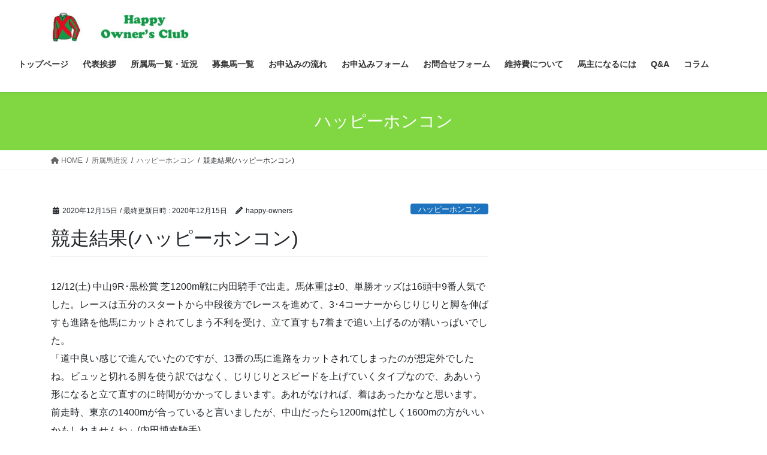

--- FILE ---
content_type: text/html; charset=UTF-8
request_url: https://happy-owners.club/archives/1940
body_size: 15919
content:
<!DOCTYPE html>
<html lang="ja">
<head>
<meta charset="utf-8">
<meta http-equiv="X-UA-Compatible" content="IE=edge">
<meta name="viewport" content="width=device-width, initial-scale=1">

<title>競走結果(ハッピーホンコン) | ハッピーオーナーズクラブ 地方競馬共有馬主</title>
<meta name='robots' content='max-image-preview:large' />
	<style>img:is([sizes="auto" i], [sizes^="auto," i]) { contain-intrinsic-size: 3000px 1500px }</style>
	<link rel='dns-prefetch' href='//www.googletagmanager.com' />
<link rel='dns-prefetch' href='//stats.wp.com' />
<link rel='preconnect' href='//c0.wp.com' />
<link rel="alternate" type="application/rss+xml" title="ハッピーオーナーズクラブ 地方競馬共有馬主 &raquo; フィード" href="https://happy-owners.club/feed" />
<link rel="alternate" type="application/rss+xml" title="ハッピーオーナーズクラブ 地方競馬共有馬主 &raquo; コメントフィード" href="https://happy-owners.club/comments/feed" />
<link rel="alternate" type="application/rss+xml" title="ハッピーオーナーズクラブ 地方競馬共有馬主 &raquo; 競走結果(ハッピーホンコン) のコメントのフィード" href="https://happy-owners.club/archives/1940/feed" />
<meta name="description" content="12/12(土) 中山9R･黒松賞 芝1200m戦に内田騎手で出走。馬体重は±0、単勝オッズは16頭中9番人気でした。レースは五分のスタートから中段後方でレースを進めて、3･4コーナーからじりじりと脚を伸ばすも進路を他馬にカットされてしまう不利を受け、立て直すも7着まで追い上げるのが精いっぱいでした。「道中良い感じで進んでいたのですが、13番の馬に進路をカットされてしまったのが想定外でしたね。ビュッと切れる脚を使う訳ではなく、じりじりとスピードを上げていくタイプなので、ああ" /><script type="text/javascript">
/* <![CDATA[ */
window._wpemojiSettings = {"baseUrl":"https:\/\/s.w.org\/images\/core\/emoji\/16.0.1\/72x72\/","ext":".png","svgUrl":"https:\/\/s.w.org\/images\/core\/emoji\/16.0.1\/svg\/","svgExt":".svg","source":{"concatemoji":"https:\/\/happy-owners.club\/wp-includes\/js\/wp-emoji-release.min.js?ver=6.8.3"}};
/*! This file is auto-generated */
!function(s,n){var o,i,e;function c(e){try{var t={supportTests:e,timestamp:(new Date).valueOf()};sessionStorage.setItem(o,JSON.stringify(t))}catch(e){}}function p(e,t,n){e.clearRect(0,0,e.canvas.width,e.canvas.height),e.fillText(t,0,0);var t=new Uint32Array(e.getImageData(0,0,e.canvas.width,e.canvas.height).data),a=(e.clearRect(0,0,e.canvas.width,e.canvas.height),e.fillText(n,0,0),new Uint32Array(e.getImageData(0,0,e.canvas.width,e.canvas.height).data));return t.every(function(e,t){return e===a[t]})}function u(e,t){e.clearRect(0,0,e.canvas.width,e.canvas.height),e.fillText(t,0,0);for(var n=e.getImageData(16,16,1,1),a=0;a<n.data.length;a++)if(0!==n.data[a])return!1;return!0}function f(e,t,n,a){switch(t){case"flag":return n(e,"\ud83c\udff3\ufe0f\u200d\u26a7\ufe0f","\ud83c\udff3\ufe0f\u200b\u26a7\ufe0f")?!1:!n(e,"\ud83c\udde8\ud83c\uddf6","\ud83c\udde8\u200b\ud83c\uddf6")&&!n(e,"\ud83c\udff4\udb40\udc67\udb40\udc62\udb40\udc65\udb40\udc6e\udb40\udc67\udb40\udc7f","\ud83c\udff4\u200b\udb40\udc67\u200b\udb40\udc62\u200b\udb40\udc65\u200b\udb40\udc6e\u200b\udb40\udc67\u200b\udb40\udc7f");case"emoji":return!a(e,"\ud83e\udedf")}return!1}function g(e,t,n,a){var r="undefined"!=typeof WorkerGlobalScope&&self instanceof WorkerGlobalScope?new OffscreenCanvas(300,150):s.createElement("canvas"),o=r.getContext("2d",{willReadFrequently:!0}),i=(o.textBaseline="top",o.font="600 32px Arial",{});return e.forEach(function(e){i[e]=t(o,e,n,a)}),i}function t(e){var t=s.createElement("script");t.src=e,t.defer=!0,s.head.appendChild(t)}"undefined"!=typeof Promise&&(o="wpEmojiSettingsSupports",i=["flag","emoji"],n.supports={everything:!0,everythingExceptFlag:!0},e=new Promise(function(e){s.addEventListener("DOMContentLoaded",e,{once:!0})}),new Promise(function(t){var n=function(){try{var e=JSON.parse(sessionStorage.getItem(o));if("object"==typeof e&&"number"==typeof e.timestamp&&(new Date).valueOf()<e.timestamp+604800&&"object"==typeof e.supportTests)return e.supportTests}catch(e){}return null}();if(!n){if("undefined"!=typeof Worker&&"undefined"!=typeof OffscreenCanvas&&"undefined"!=typeof URL&&URL.createObjectURL&&"undefined"!=typeof Blob)try{var e="postMessage("+g.toString()+"("+[JSON.stringify(i),f.toString(),p.toString(),u.toString()].join(",")+"));",a=new Blob([e],{type:"text/javascript"}),r=new Worker(URL.createObjectURL(a),{name:"wpTestEmojiSupports"});return void(r.onmessage=function(e){c(n=e.data),r.terminate(),t(n)})}catch(e){}c(n=g(i,f,p,u))}t(n)}).then(function(e){for(var t in e)n.supports[t]=e[t],n.supports.everything=n.supports.everything&&n.supports[t],"flag"!==t&&(n.supports.everythingExceptFlag=n.supports.everythingExceptFlag&&n.supports[t]);n.supports.everythingExceptFlag=n.supports.everythingExceptFlag&&!n.supports.flag,n.DOMReady=!1,n.readyCallback=function(){n.DOMReady=!0}}).then(function(){return e}).then(function(){var e;n.supports.everything||(n.readyCallback(),(e=n.source||{}).concatemoji?t(e.concatemoji):e.wpemoji&&e.twemoji&&(t(e.twemoji),t(e.wpemoji)))}))}((window,document),window._wpemojiSettings);
/* ]]> */
</script>
<link rel='preload' id='vkExUnit_common_style-css-preload' href='https://happy-owners.club/wp-content/plugins/vk-all-in-one-expansion-unit/assets/css/vkExUnit_style.css?ver=9.113.0.1' as='style' onload="this.onload=null;this.rel='stylesheet'"/>
<link rel='stylesheet' id='vkExUnit_common_style-css' href='https://happy-owners.club/wp-content/plugins/vk-all-in-one-expansion-unit/assets/css/vkExUnit_style.css?ver=9.113.0.1' media='print' onload="this.media='all'; this.onload=null;">
<style id='vkExUnit_common_style-inline-css' type='text/css'>
:root {--ver_page_top_button_url:url(https://happy-owners.club/wp-content/plugins/vk-all-in-one-expansion-unit/assets/images/to-top-btn-icon.svg);}@font-face {font-weight: normal;font-style: normal;font-family: "vk_sns";src: url("https://happy-owners.club/wp-content/plugins/vk-all-in-one-expansion-unit/inc/sns/icons/fonts/vk_sns.eot?-bq20cj");src: url("https://happy-owners.club/wp-content/plugins/vk-all-in-one-expansion-unit/inc/sns/icons/fonts/vk_sns.eot?#iefix-bq20cj") format("embedded-opentype"),url("https://happy-owners.club/wp-content/plugins/vk-all-in-one-expansion-unit/inc/sns/icons/fonts/vk_sns.woff?-bq20cj") format("woff"),url("https://happy-owners.club/wp-content/plugins/vk-all-in-one-expansion-unit/inc/sns/icons/fonts/vk_sns.ttf?-bq20cj") format("truetype"),url("https://happy-owners.club/wp-content/plugins/vk-all-in-one-expansion-unit/inc/sns/icons/fonts/vk_sns.svg?-bq20cj#vk_sns") format("svg");}
.veu_promotion-alert__content--text {border: 1px solid rgba(0,0,0,0.125);padding: 0.5em 1em;border-radius: var(--vk-size-radius);margin-bottom: var(--vk-margin-block-bottom);font-size: 0.875rem;}/* Alert Content部分に段落タグを入れた場合に最後の段落の余白を0にする */.veu_promotion-alert__content--text p:last-of-type{margin-bottom:0;margin-top: 0;}
</style>
<style id='wp-emoji-styles-inline-css' type='text/css'>

	img.wp-smiley, img.emoji {
		display: inline !important;
		border: none !important;
		box-shadow: none !important;
		height: 1em !important;
		width: 1em !important;
		margin: 0 0.07em !important;
		vertical-align: -0.1em !important;
		background: none !important;
		padding: 0 !important;
	}
</style>
<link rel='preload' id='wp-block-library-css-preload' href='https://c0.wp.com/c/6.8.3/wp-includes/css/dist/block-library/style.min.css' as='style' onload="this.onload=null;this.rel='stylesheet'"/>
<link rel='stylesheet' id='wp-block-library-css' href='https://c0.wp.com/c/6.8.3/wp-includes/css/dist/block-library/style.min.css' media='print' onload="this.media='all'; this.onload=null;">
<style id='wp-block-library-inline-css' type='text/css'>
.vk-cols--reverse{flex-direction:row-reverse}.vk-cols--hasbtn{margin-bottom:0}.vk-cols--hasbtn>.row>.vk_gridColumn_item,.vk-cols--hasbtn>.wp-block-column{position:relative;padding-bottom:3em}.vk-cols--hasbtn>.row>.vk_gridColumn_item>.wp-block-buttons,.vk-cols--hasbtn>.row>.vk_gridColumn_item>.vk_button,.vk-cols--hasbtn>.wp-block-column>.wp-block-buttons,.vk-cols--hasbtn>.wp-block-column>.vk_button{position:absolute;bottom:0;width:100%}.vk-cols--fit.wp-block-columns{gap:0}.vk-cols--fit.wp-block-columns,.vk-cols--fit.wp-block-columns:not(.is-not-stacked-on-mobile){margin-top:0;margin-bottom:0;justify-content:space-between}.vk-cols--fit.wp-block-columns>.wp-block-column *:last-child,.vk-cols--fit.wp-block-columns:not(.is-not-stacked-on-mobile)>.wp-block-column *:last-child{margin-bottom:0}.vk-cols--fit.wp-block-columns>.wp-block-column>.wp-block-cover,.vk-cols--fit.wp-block-columns:not(.is-not-stacked-on-mobile)>.wp-block-column>.wp-block-cover{margin-top:0}.vk-cols--fit.wp-block-columns.has-background,.vk-cols--fit.wp-block-columns:not(.is-not-stacked-on-mobile).has-background{padding:0}@media(max-width: 599px){.vk-cols--fit.wp-block-columns:not(.has-background)>.wp-block-column:not(.has-background),.vk-cols--fit.wp-block-columns:not(.is-not-stacked-on-mobile):not(.has-background)>.wp-block-column:not(.has-background){padding-left:0 !important;padding-right:0 !important}}@media(min-width: 782px){.vk-cols--fit.wp-block-columns .block-editor-block-list__block.wp-block-column:not(:first-child),.vk-cols--fit.wp-block-columns>.wp-block-column:not(:first-child),.vk-cols--fit.wp-block-columns:not(.is-not-stacked-on-mobile) .block-editor-block-list__block.wp-block-column:not(:first-child),.vk-cols--fit.wp-block-columns:not(.is-not-stacked-on-mobile)>.wp-block-column:not(:first-child){margin-left:0}}@media(min-width: 600px)and (max-width: 781px){.vk-cols--fit.wp-block-columns .wp-block-column:nth-child(2n),.vk-cols--fit.wp-block-columns:not(.is-not-stacked-on-mobile) .wp-block-column:nth-child(2n){margin-left:0}.vk-cols--fit.wp-block-columns .wp-block-column:not(:only-child),.vk-cols--fit.wp-block-columns:not(.is-not-stacked-on-mobile) .wp-block-column:not(:only-child){flex-basis:50% !important}}.vk-cols--fit--gap1.wp-block-columns{gap:1px}@media(min-width: 600px)and (max-width: 781px){.vk-cols--fit--gap1.wp-block-columns .wp-block-column:not(:only-child){flex-basis:calc(50% - 1px) !important}}.vk-cols--fit.vk-cols--grid>.block-editor-block-list__block,.vk-cols--fit.vk-cols--grid>.wp-block-column,.vk-cols--fit.vk-cols--grid:not(.is-not-stacked-on-mobile)>.block-editor-block-list__block,.vk-cols--fit.vk-cols--grid:not(.is-not-stacked-on-mobile)>.wp-block-column{flex-basis:50%;box-sizing:border-box}@media(max-width: 599px){.vk-cols--fit.vk-cols--grid.vk-cols--grid--alignfull>.wp-block-column:nth-child(2)>.wp-block-cover,.vk-cols--fit.vk-cols--grid.vk-cols--grid--alignfull>.wp-block-column:nth-child(2)>.vk_outer,.vk-cols--fit.vk-cols--grid:not(.is-not-stacked-on-mobile).vk-cols--grid--alignfull>.wp-block-column:nth-child(2)>.wp-block-cover,.vk-cols--fit.vk-cols--grid:not(.is-not-stacked-on-mobile).vk-cols--grid--alignfull>.wp-block-column:nth-child(2)>.vk_outer{width:100vw;margin-right:calc((100% - 100vw)/2);margin-left:calc((100% - 100vw)/2)}}@media(min-width: 600px){.vk-cols--fit.vk-cols--grid.vk-cols--grid--alignfull>.wp-block-column:nth-child(2)>.wp-block-cover,.vk-cols--fit.vk-cols--grid.vk-cols--grid--alignfull>.wp-block-column:nth-child(2)>.vk_outer,.vk-cols--fit.vk-cols--grid:not(.is-not-stacked-on-mobile).vk-cols--grid--alignfull>.wp-block-column:nth-child(2)>.wp-block-cover,.vk-cols--fit.vk-cols--grid:not(.is-not-stacked-on-mobile).vk-cols--grid--alignfull>.wp-block-column:nth-child(2)>.vk_outer{margin-right:calc(100% - 50vw);width:50vw}}@media(min-width: 600px){.vk-cols--fit.vk-cols--grid.vk-cols--grid--alignfull.vk-cols--reverse>.wp-block-column,.vk-cols--fit.vk-cols--grid:not(.is-not-stacked-on-mobile).vk-cols--grid--alignfull.vk-cols--reverse>.wp-block-column{margin-left:0;margin-right:0}.vk-cols--fit.vk-cols--grid.vk-cols--grid--alignfull.vk-cols--reverse>.wp-block-column:nth-child(2)>.wp-block-cover,.vk-cols--fit.vk-cols--grid.vk-cols--grid--alignfull.vk-cols--reverse>.wp-block-column:nth-child(2)>.vk_outer,.vk-cols--fit.vk-cols--grid:not(.is-not-stacked-on-mobile).vk-cols--grid--alignfull.vk-cols--reverse>.wp-block-column:nth-child(2)>.wp-block-cover,.vk-cols--fit.vk-cols--grid:not(.is-not-stacked-on-mobile).vk-cols--grid--alignfull.vk-cols--reverse>.wp-block-column:nth-child(2)>.vk_outer{margin-left:calc(100% - 50vw)}}.vk-cols--menu h2,.vk-cols--menu h3,.vk-cols--menu h4,.vk-cols--menu h5{margin-bottom:.2em;text-shadow:#000 0 0 10px}.vk-cols--menu h2:first-child,.vk-cols--menu h3:first-child,.vk-cols--menu h4:first-child,.vk-cols--menu h5:first-child{margin-top:0}.vk-cols--menu p{margin-bottom:1rem;text-shadow:#000 0 0 10px}.vk-cols--menu .wp-block-cover__inner-container:last-child{margin-bottom:0}.vk-cols--fitbnrs .wp-block-column .wp-block-cover:hover img{filter:unset}.vk-cols--fitbnrs .wp-block-column .wp-block-cover:hover{background-color:unset}.vk-cols--fitbnrs .wp-block-column .wp-block-cover:hover .wp-block-cover__image-background{filter:unset !important}.vk-cols--fitbnrs .wp-block-cover .wp-block-cover__inner-container{position:absolute;height:100%;width:100%}.vk-cols--fitbnrs .vk_button{height:100%;margin:0}.vk-cols--fitbnrs .vk_button .vk_button_btn,.vk-cols--fitbnrs .vk_button .btn{height:100%;width:100%;border:none;box-shadow:none;background-color:unset !important;transition:unset}.vk-cols--fitbnrs .vk_button .vk_button_btn:hover,.vk-cols--fitbnrs .vk_button .btn:hover{transition:unset}.vk-cols--fitbnrs .vk_button .vk_button_btn:after,.vk-cols--fitbnrs .vk_button .btn:after{border:none}.vk-cols--fitbnrs .vk_button .vk_button_link_txt{width:100%;position:absolute;top:50%;left:50%;transform:translateY(-50%) translateX(-50%);font-size:2rem;text-shadow:#000 0 0 10px}.vk-cols--fitbnrs .vk_button .vk_button_link_subCaption{width:100%;position:absolute;top:calc(50% + 2.2em);left:50%;transform:translateY(-50%) translateX(-50%);text-shadow:#000 0 0 10px}@media(min-width: 992px){.vk-cols--media.wp-block-columns{gap:3rem}}.vk-fit-map figure{margin-bottom:0}.vk-fit-map iframe{position:relative;margin-bottom:0;display:block;max-height:400px;width:100vw}.vk-fit-map:is(.alignfull,.alignwide) div{max-width:100%}.vk-table--th--width25 :where(tr>*:first-child){width:25%}.vk-table--th--width30 :where(tr>*:first-child){width:30%}.vk-table--th--width35 :where(tr>*:first-child){width:35%}.vk-table--th--width40 :where(tr>*:first-child){width:40%}.vk-table--th--bg-bright :where(tr>*:first-child){background-color:var(--wp--preset--color--bg-secondary, rgba(0, 0, 0, 0.05))}@media(max-width: 599px){.vk-table--mobile-block :is(th,td){width:100%;display:block}.vk-table--mobile-block.wp-block-table table :is(th,td){border-top:none}}.vk-table--width--th25 :where(tr>*:first-child){width:25%}.vk-table--width--th30 :where(tr>*:first-child){width:30%}.vk-table--width--th35 :where(tr>*:first-child){width:35%}.vk-table--width--th40 :where(tr>*:first-child){width:40%}.no-margin{margin:0}@media(max-width: 599px){.wp-block-image.vk-aligncenter--mobile>.alignright{float:none;margin-left:auto;margin-right:auto}.vk-no-padding-horizontal--mobile{padding-left:0 !important;padding-right:0 !important}}
/* VK Color Palettes */
</style>
<style id='classic-theme-styles-inline-css' type='text/css'>
/*! This file is auto-generated */
.wp-block-button__link{color:#fff;background-color:#32373c;border-radius:9999px;box-shadow:none;text-decoration:none;padding:calc(.667em + 2px) calc(1.333em + 2px);font-size:1.125em}.wp-block-file__button{background:#32373c;color:#fff;text-decoration:none}
</style>
<link rel='preload' id='mediaelement-css-preload' href='https://c0.wp.com/c/6.8.3/wp-includes/js/mediaelement/mediaelementplayer-legacy.min.css' as='style' onload="this.onload=null;this.rel='stylesheet'"/>
<link rel='stylesheet' id='mediaelement-css' href='https://c0.wp.com/c/6.8.3/wp-includes/js/mediaelement/mediaelementplayer-legacy.min.css' media='print' onload="this.media='all'; this.onload=null;">
<link rel='preload' id='wp-mediaelement-css-preload' href='https://c0.wp.com/c/6.8.3/wp-includes/js/mediaelement/wp-mediaelement.min.css' as='style' onload="this.onload=null;this.rel='stylesheet'"/>
<link rel='stylesheet' id='wp-mediaelement-css' href='https://c0.wp.com/c/6.8.3/wp-includes/js/mediaelement/wp-mediaelement.min.css' media='print' onload="this.media='all'; this.onload=null;">
<style id='jetpack-sharing-buttons-style-inline-css' type='text/css'>
.jetpack-sharing-buttons__services-list{display:flex;flex-direction:row;flex-wrap:wrap;gap:0;list-style-type:none;margin:5px;padding:0}.jetpack-sharing-buttons__services-list.has-small-icon-size{font-size:12px}.jetpack-sharing-buttons__services-list.has-normal-icon-size{font-size:16px}.jetpack-sharing-buttons__services-list.has-large-icon-size{font-size:24px}.jetpack-sharing-buttons__services-list.has-huge-icon-size{font-size:36px}@media print{.jetpack-sharing-buttons__services-list{display:none!important}}.editor-styles-wrapper .wp-block-jetpack-sharing-buttons{gap:0;padding-inline-start:0}ul.jetpack-sharing-buttons__services-list.has-background{padding:1.25em 2.375em}
</style>
<style id='global-styles-inline-css' type='text/css'>
:root{--wp--preset--aspect-ratio--square: 1;--wp--preset--aspect-ratio--4-3: 4/3;--wp--preset--aspect-ratio--3-4: 3/4;--wp--preset--aspect-ratio--3-2: 3/2;--wp--preset--aspect-ratio--2-3: 2/3;--wp--preset--aspect-ratio--16-9: 16/9;--wp--preset--aspect-ratio--9-16: 9/16;--wp--preset--color--black: #000000;--wp--preset--color--cyan-bluish-gray: #abb8c3;--wp--preset--color--white: #ffffff;--wp--preset--color--pale-pink: #f78da7;--wp--preset--color--vivid-red: #cf2e2e;--wp--preset--color--luminous-vivid-orange: #ff6900;--wp--preset--color--luminous-vivid-amber: #fcb900;--wp--preset--color--light-green-cyan: #7bdcb5;--wp--preset--color--vivid-green-cyan: #00d084;--wp--preset--color--pale-cyan-blue: #8ed1fc;--wp--preset--color--vivid-cyan-blue: #0693e3;--wp--preset--color--vivid-purple: #9b51e0;--wp--preset--gradient--vivid-cyan-blue-to-vivid-purple: linear-gradient(135deg,rgba(6,147,227,1) 0%,rgb(155,81,224) 100%);--wp--preset--gradient--light-green-cyan-to-vivid-green-cyan: linear-gradient(135deg,rgb(122,220,180) 0%,rgb(0,208,130) 100%);--wp--preset--gradient--luminous-vivid-amber-to-luminous-vivid-orange: linear-gradient(135deg,rgba(252,185,0,1) 0%,rgba(255,105,0,1) 100%);--wp--preset--gradient--luminous-vivid-orange-to-vivid-red: linear-gradient(135deg,rgba(255,105,0,1) 0%,rgb(207,46,46) 100%);--wp--preset--gradient--very-light-gray-to-cyan-bluish-gray: linear-gradient(135deg,rgb(238,238,238) 0%,rgb(169,184,195) 100%);--wp--preset--gradient--cool-to-warm-spectrum: linear-gradient(135deg,rgb(74,234,220) 0%,rgb(151,120,209) 20%,rgb(207,42,186) 40%,rgb(238,44,130) 60%,rgb(251,105,98) 80%,rgb(254,248,76) 100%);--wp--preset--gradient--blush-light-purple: linear-gradient(135deg,rgb(255,206,236) 0%,rgb(152,150,240) 100%);--wp--preset--gradient--blush-bordeaux: linear-gradient(135deg,rgb(254,205,165) 0%,rgb(254,45,45) 50%,rgb(107,0,62) 100%);--wp--preset--gradient--luminous-dusk: linear-gradient(135deg,rgb(255,203,112) 0%,rgb(199,81,192) 50%,rgb(65,88,208) 100%);--wp--preset--gradient--pale-ocean: linear-gradient(135deg,rgb(255,245,203) 0%,rgb(182,227,212) 50%,rgb(51,167,181) 100%);--wp--preset--gradient--electric-grass: linear-gradient(135deg,rgb(202,248,128) 0%,rgb(113,206,126) 100%);--wp--preset--gradient--midnight: linear-gradient(135deg,rgb(2,3,129) 0%,rgb(40,116,252) 100%);--wp--preset--font-size--small: 13px;--wp--preset--font-size--medium: 20px;--wp--preset--font-size--large: 36px;--wp--preset--font-size--x-large: 42px;--wp--preset--spacing--20: 0.44rem;--wp--preset--spacing--30: 0.67rem;--wp--preset--spacing--40: 1rem;--wp--preset--spacing--50: 1.5rem;--wp--preset--spacing--60: 2.25rem;--wp--preset--spacing--70: 3.38rem;--wp--preset--spacing--80: 5.06rem;--wp--preset--shadow--natural: 6px 6px 9px rgba(0, 0, 0, 0.2);--wp--preset--shadow--deep: 12px 12px 50px rgba(0, 0, 0, 0.4);--wp--preset--shadow--sharp: 6px 6px 0px rgba(0, 0, 0, 0.2);--wp--preset--shadow--outlined: 6px 6px 0px -3px rgba(255, 255, 255, 1), 6px 6px rgba(0, 0, 0, 1);--wp--preset--shadow--crisp: 6px 6px 0px rgba(0, 0, 0, 1);}:where(.is-layout-flex){gap: 0.5em;}:where(.is-layout-grid){gap: 0.5em;}body .is-layout-flex{display: flex;}.is-layout-flex{flex-wrap: wrap;align-items: center;}.is-layout-flex > :is(*, div){margin: 0;}body .is-layout-grid{display: grid;}.is-layout-grid > :is(*, div){margin: 0;}:where(.wp-block-columns.is-layout-flex){gap: 2em;}:where(.wp-block-columns.is-layout-grid){gap: 2em;}:where(.wp-block-post-template.is-layout-flex){gap: 1.25em;}:where(.wp-block-post-template.is-layout-grid){gap: 1.25em;}.has-black-color{color: var(--wp--preset--color--black) !important;}.has-cyan-bluish-gray-color{color: var(--wp--preset--color--cyan-bluish-gray) !important;}.has-white-color{color: var(--wp--preset--color--white) !important;}.has-pale-pink-color{color: var(--wp--preset--color--pale-pink) !important;}.has-vivid-red-color{color: var(--wp--preset--color--vivid-red) !important;}.has-luminous-vivid-orange-color{color: var(--wp--preset--color--luminous-vivid-orange) !important;}.has-luminous-vivid-amber-color{color: var(--wp--preset--color--luminous-vivid-amber) !important;}.has-light-green-cyan-color{color: var(--wp--preset--color--light-green-cyan) !important;}.has-vivid-green-cyan-color{color: var(--wp--preset--color--vivid-green-cyan) !important;}.has-pale-cyan-blue-color{color: var(--wp--preset--color--pale-cyan-blue) !important;}.has-vivid-cyan-blue-color{color: var(--wp--preset--color--vivid-cyan-blue) !important;}.has-vivid-purple-color{color: var(--wp--preset--color--vivid-purple) !important;}.has-black-background-color{background-color: var(--wp--preset--color--black) !important;}.has-cyan-bluish-gray-background-color{background-color: var(--wp--preset--color--cyan-bluish-gray) !important;}.has-white-background-color{background-color: var(--wp--preset--color--white) !important;}.has-pale-pink-background-color{background-color: var(--wp--preset--color--pale-pink) !important;}.has-vivid-red-background-color{background-color: var(--wp--preset--color--vivid-red) !important;}.has-luminous-vivid-orange-background-color{background-color: var(--wp--preset--color--luminous-vivid-orange) !important;}.has-luminous-vivid-amber-background-color{background-color: var(--wp--preset--color--luminous-vivid-amber) !important;}.has-light-green-cyan-background-color{background-color: var(--wp--preset--color--light-green-cyan) !important;}.has-vivid-green-cyan-background-color{background-color: var(--wp--preset--color--vivid-green-cyan) !important;}.has-pale-cyan-blue-background-color{background-color: var(--wp--preset--color--pale-cyan-blue) !important;}.has-vivid-cyan-blue-background-color{background-color: var(--wp--preset--color--vivid-cyan-blue) !important;}.has-vivid-purple-background-color{background-color: var(--wp--preset--color--vivid-purple) !important;}.has-black-border-color{border-color: var(--wp--preset--color--black) !important;}.has-cyan-bluish-gray-border-color{border-color: var(--wp--preset--color--cyan-bluish-gray) !important;}.has-white-border-color{border-color: var(--wp--preset--color--white) !important;}.has-pale-pink-border-color{border-color: var(--wp--preset--color--pale-pink) !important;}.has-vivid-red-border-color{border-color: var(--wp--preset--color--vivid-red) !important;}.has-luminous-vivid-orange-border-color{border-color: var(--wp--preset--color--luminous-vivid-orange) !important;}.has-luminous-vivid-amber-border-color{border-color: var(--wp--preset--color--luminous-vivid-amber) !important;}.has-light-green-cyan-border-color{border-color: var(--wp--preset--color--light-green-cyan) !important;}.has-vivid-green-cyan-border-color{border-color: var(--wp--preset--color--vivid-green-cyan) !important;}.has-pale-cyan-blue-border-color{border-color: var(--wp--preset--color--pale-cyan-blue) !important;}.has-vivid-cyan-blue-border-color{border-color: var(--wp--preset--color--vivid-cyan-blue) !important;}.has-vivid-purple-border-color{border-color: var(--wp--preset--color--vivid-purple) !important;}.has-vivid-cyan-blue-to-vivid-purple-gradient-background{background: var(--wp--preset--gradient--vivid-cyan-blue-to-vivid-purple) !important;}.has-light-green-cyan-to-vivid-green-cyan-gradient-background{background: var(--wp--preset--gradient--light-green-cyan-to-vivid-green-cyan) !important;}.has-luminous-vivid-amber-to-luminous-vivid-orange-gradient-background{background: var(--wp--preset--gradient--luminous-vivid-amber-to-luminous-vivid-orange) !important;}.has-luminous-vivid-orange-to-vivid-red-gradient-background{background: var(--wp--preset--gradient--luminous-vivid-orange-to-vivid-red) !important;}.has-very-light-gray-to-cyan-bluish-gray-gradient-background{background: var(--wp--preset--gradient--very-light-gray-to-cyan-bluish-gray) !important;}.has-cool-to-warm-spectrum-gradient-background{background: var(--wp--preset--gradient--cool-to-warm-spectrum) !important;}.has-blush-light-purple-gradient-background{background: var(--wp--preset--gradient--blush-light-purple) !important;}.has-blush-bordeaux-gradient-background{background: var(--wp--preset--gradient--blush-bordeaux) !important;}.has-luminous-dusk-gradient-background{background: var(--wp--preset--gradient--luminous-dusk) !important;}.has-pale-ocean-gradient-background{background: var(--wp--preset--gradient--pale-ocean) !important;}.has-electric-grass-gradient-background{background: var(--wp--preset--gradient--electric-grass) !important;}.has-midnight-gradient-background{background: var(--wp--preset--gradient--midnight) !important;}.has-small-font-size{font-size: var(--wp--preset--font-size--small) !important;}.has-medium-font-size{font-size: var(--wp--preset--font-size--medium) !important;}.has-large-font-size{font-size: var(--wp--preset--font-size--large) !important;}.has-x-large-font-size{font-size: var(--wp--preset--font-size--x-large) !important;}
:where(.wp-block-post-template.is-layout-flex){gap: 1.25em;}:where(.wp-block-post-template.is-layout-grid){gap: 1.25em;}
:where(.wp-block-columns.is-layout-flex){gap: 2em;}:where(.wp-block-columns.is-layout-grid){gap: 2em;}
:root :where(.wp-block-pullquote){font-size: 1.5em;line-height: 1.6;}
</style>
<link rel='stylesheet' id='vk-swiper-style-css' href='https://happy-owners.club/wp-content/plugins/vk-blocks/vendor/vektor-inc/vk-swiper/src/assets/css/swiper-bundle.min.css?ver=11.0.2' type='text/css' media='all' />
<link rel='stylesheet' id='bootstrap-4-style-css' href='https://happy-owners.club/wp-content/themes/lightning/_g2/library/bootstrap-4/css/bootstrap.min.css?ver=4.5.0' type='text/css' media='all' />
<link rel='stylesheet' id='lightning-common-style-css' href='https://happy-owners.club/wp-content/themes/lightning/_g2/assets/css/common.css?ver=15.21.1' type='text/css' media='all' />
<style id='lightning-common-style-inline-css' type='text/css'>
/* vk-mobile-nav */:root {--vk-mobile-nav-menu-btn-bg-src: url("https://happy-owners.club/wp-content/themes/lightning/_g2/inc/vk-mobile-nav/package/images/vk-menu-btn-black.svg");--vk-mobile-nav-menu-btn-close-bg-src: url("https://happy-owners.club/wp-content/themes/lightning/_g2/inc/vk-mobile-nav/package/images/vk-menu-close-black.svg");--vk-menu-acc-icon-open-black-bg-src: url("https://happy-owners.club/wp-content/themes/lightning/_g2/inc/vk-mobile-nav/package/images/vk-menu-acc-icon-open-black.svg");--vk-menu-acc-icon-open-white-bg-src: url("https://happy-owners.club/wp-content/themes/lightning/_g2/inc/vk-mobile-nav/package/images/vk-menu-acc-icon-open-white.svg");--vk-menu-acc-icon-close-black-bg-src: url("https://happy-owners.club/wp-content/themes/lightning/_g2/inc/vk-mobile-nav/package/images/vk-menu-close-black.svg");--vk-menu-acc-icon-close-white-bg-src: url("https://happy-owners.club/wp-content/themes/lightning/_g2/inc/vk-mobile-nav/package/images/vk-menu-close-white.svg");}
</style>
<link rel='stylesheet' id='lightning-design-style-css' href='https://happy-owners.club/wp-content/themes/lightning/_g2/design-skin/origin2/css/style.css?ver=15.21.1' type='text/css' media='all' />
<style id='lightning-design-style-inline-css' type='text/css'>
:root {--color-key:#81d742;--wp--preset--color--vk-color-primary:#81d742;--color-key-dark:#1e73be;}
/* ltg common custom */:root {--vk-menu-acc-btn-border-color:#333;--vk-color-primary:#81d742;--vk-color-primary-dark:#1e73be;--vk-color-primary-vivid:#8eed49;--color-key:#81d742;--wp--preset--color--vk-color-primary:#81d742;--color-key-dark:#1e73be;}.veu_color_txt_key { color:#1e73be ; }.veu_color_bg_key { background-color:#1e73be ; }.veu_color_border_key { border-color:#1e73be ; }.btn-default { border-color:#81d742;color:#81d742;}.btn-default:focus,.btn-default:hover { border-color:#81d742;background-color: #81d742; }.wp-block-search__button,.btn-primary { background-color:#81d742;border-color:#1e73be; }.wp-block-search__button:focus,.wp-block-search__button:hover,.btn-primary:not(:disabled):not(.disabled):active,.btn-primary:focus,.btn-primary:hover { background-color:#1e73be;border-color:#81d742; }.btn-outline-primary { color : #81d742 ; border-color:#81d742; }.btn-outline-primary:not(:disabled):not(.disabled):active,.btn-outline-primary:focus,.btn-outline-primary:hover { color : #fff; background-color:#81d742;border-color:#1e73be; }a { color:#337ab7; }
.tagcloud a:before { font-family: "Font Awesome 5 Free";content: "\f02b";font-weight: bold; }
.media .media-body .media-heading a:hover { color:#81d742; }@media (min-width: 768px){.gMenu > li:before,.gMenu > li.menu-item-has-children::after { border-bottom-color:#1e73be }.gMenu li li { background-color:#1e73be }.gMenu li li a:hover { background-color:#81d742; }} /* @media (min-width: 768px) */.page-header { background-color:#81d742; }h2,.mainSection-title { border-top-color:#81d742; }h3:after,.subSection-title:after { border-bottom-color:#81d742; }ul.page-numbers li span.page-numbers.current,.page-link dl .post-page-numbers.current { background-color:#81d742; }.pager li > a { border-color:#81d742;color:#81d742;}.pager li > a:hover { background-color:#81d742;color:#fff;}.siteFooter { border-top-color:#81d742; }dt { border-left-color:#81d742; }:root {--g_nav_main_acc_icon_open_url:url(https://happy-owners.club/wp-content/themes/lightning/_g2/inc/vk-mobile-nav/package/images/vk-menu-acc-icon-open-black.svg);--g_nav_main_acc_icon_close_url: url(https://happy-owners.club/wp-content/themes/lightning/_g2/inc/vk-mobile-nav/package/images/vk-menu-close-black.svg);--g_nav_sub_acc_icon_open_url: url(https://happy-owners.club/wp-content/themes/lightning/_g2/inc/vk-mobile-nav/package/images/vk-menu-acc-icon-open-white.svg);--g_nav_sub_acc_icon_close_url: url(https://happy-owners.club/wp-content/themes/lightning/_g2/inc/vk-mobile-nav/package/images/vk-menu-close-white.svg);}
</style>
<link rel='preload' id='veu-cta-css-preload' href='https://happy-owners.club/wp-content/plugins/vk-all-in-one-expansion-unit/inc/call-to-action/package/assets/css/style.css?ver=9.113.0.1' as='style' onload="this.onload=null;this.rel='stylesheet'"/>
<link rel='stylesheet' id='veu-cta-css' href='https://happy-owners.club/wp-content/plugins/vk-all-in-one-expansion-unit/inc/call-to-action/package/assets/css/style.css?ver=9.113.0.1' media='print' onload="this.media='all'; this.onload=null;">
<link rel='stylesheet' id='vk-blocks-build-css-css' href='https://happy-owners.club/wp-content/plugins/vk-blocks/build/block-build.css?ver=1.111.0.2' type='text/css' media='all' />
<style id='vk-blocks-build-css-inline-css' type='text/css'>
:root {--vk_flow-arrow: url(https://happy-owners.club/wp-content/plugins/vk-blocks/inc/vk-blocks/images/arrow_bottom.svg);--vk_image-mask-circle: url(https://happy-owners.club/wp-content/plugins/vk-blocks/inc/vk-blocks/images/circle.svg);--vk_image-mask-wave01: url(https://happy-owners.club/wp-content/plugins/vk-blocks/inc/vk-blocks/images/wave01.svg);--vk_image-mask-wave02: url(https://happy-owners.club/wp-content/plugins/vk-blocks/inc/vk-blocks/images/wave02.svg);--vk_image-mask-wave03: url(https://happy-owners.club/wp-content/plugins/vk-blocks/inc/vk-blocks/images/wave03.svg);--vk_image-mask-wave04: url(https://happy-owners.club/wp-content/plugins/vk-blocks/inc/vk-blocks/images/wave04.svg);}

	:root {

		--vk-balloon-border-width:1px;

		--vk-balloon-speech-offset:-12px;
	}
	
</style>
<link rel='preload' id='lightning-theme-style-css-preload' href='https://happy-owners.club/wp-content/themes/lightning/style.css?ver=15.21.1' as='style' onload="this.onload=null;this.rel='stylesheet'"/>
<link rel='stylesheet' id='lightning-theme-style-css' href='https://happy-owners.club/wp-content/themes/lightning/style.css?ver=15.21.1' media='print' onload="this.media='all'; this.onload=null;">
<link rel='preload' id='vk-font-awesome-css-preload' href='https://happy-owners.club/wp-content/themes/lightning/vendor/vektor-inc/font-awesome-versions/src/versions/6/css/all.min.css?ver=6.4.2' as='style' onload="this.onload=null;this.rel='stylesheet'"/>
<link rel='stylesheet' id='vk-font-awesome-css' href='https://happy-owners.club/wp-content/themes/lightning/vendor/vektor-inc/font-awesome-versions/src/versions/6/css/all.min.css?ver=6.4.2' media='print' onload="this.media='all'; this.onload=null;">
<script type="text/javascript" src="https://c0.wp.com/c/6.8.3/wp-includes/js/jquery/jquery.min.js" id="jquery-core-js"></script>
<script type="text/javascript" src="https://c0.wp.com/c/6.8.3/wp-includes/js/jquery/jquery-migrate.min.js" id="jquery-migrate-js"></script>

<!-- Google アナリティクス スニペット (Site Kit が追加) -->
<script type="text/javascript" src="https://www.googletagmanager.com/gtag/js?id=UA-253965354-1" id="google_gtagjs-js" async></script>
<script type="text/javascript" id="google_gtagjs-js-after">
/* <![CDATA[ */
window.dataLayer = window.dataLayer || [];function gtag(){dataLayer.push(arguments);}
gtag('set', 'linker', {"domains":["happy-owners.club"]} );
gtag("js", new Date());
gtag("set", "developer_id.dZTNiMT", true);
gtag("config", "UA-253965354-1", {"anonymize_ip":true});
gtag("config", "G-JPQZGYMDRD");
/* ]]> */
</script>

<!-- (ここまで) Google アナリティクス スニペット (Site Kit が追加) -->
<link rel="https://api.w.org/" href="https://happy-owners.club/wp-json/" /><link rel="alternate" title="JSON" type="application/json" href="https://happy-owners.club/wp-json/wp/v2/posts/1940" /><link rel="EditURI" type="application/rsd+xml" title="RSD" href="https://happy-owners.club/xmlrpc.php?rsd" />
<meta name="generator" content="WordPress 6.8.3" />
<link rel="canonical" href="https://happy-owners.club/archives/1940" />
<link rel='shortlink' href='https://happy-owners.club/?p=1940' />
<link rel="alternate" title="oEmbed (JSON)" type="application/json+oembed" href="https://happy-owners.club/wp-json/oembed/1.0/embed?url=https%3A%2F%2Fhappy-owners.club%2Farchives%2F1940" />
<link rel="alternate" title="oEmbed (XML)" type="text/xml+oembed" href="https://happy-owners.club/wp-json/oembed/1.0/embed?url=https%3A%2F%2Fhappy-owners.club%2Farchives%2F1940&#038;format=xml" />
<meta name="generator" content="Site Kit by Google 1.90.1" />	<style>img#wpstats{display:none}</style>
		<style id="lightning-color-custom-for-plugins" type="text/css">/* ltg theme common */.color_key_bg,.color_key_bg_hover:hover{background-color: #81d742;}.color_key_txt,.color_key_txt_hover:hover{color: #81d742;}.color_key_border,.color_key_border_hover:hover{border-color: #81d742;}.color_key_dark_bg,.color_key_dark_bg_hover:hover{background-color: #1e73be;}.color_key_dark_txt,.color_key_dark_txt_hover:hover{color: #1e73be;}.color_key_dark_border,.color_key_dark_border_hover:hover{border-color: #1e73be;}</style>
<!-- Jetpack Open Graph Tags -->
<meta property="og:type" content="article" />
<meta property="og:title" content="競走結果(ハッピーホンコン)" />
<meta property="og:url" content="https://happy-owners.club/archives/1940" />
<meta property="og:description" content="12/12(土) 中山9R･黒松賞 芝1200m戦に内田騎手で出走。馬体重は±0、単勝オッズは16頭中9番人気&hellip;" />
<meta property="article:published_time" content="2020-12-15T02:58:17+00:00" />
<meta property="article:modified_time" content="2020-12-15T03:18:32+00:00" />
<meta property="og:site_name" content="ハッピーオーナーズクラブ 地方競馬共有馬主" />
<meta property="og:image" content="https://happy-owners.club/wp-content/uploads/2020/12/syozokuba_happy4.png" />
<meta property="og:image:width" content="1200" />
<meta property="og:image:height" content="630" />
<meta property="og:image:alt" content="" />
<meta property="og:locale" content="ja_JP" />
<meta name="twitter:text:title" content="競走結果(ハッピーホンコン)" />
<meta name="twitter:image" content="https://happy-owners.club/wp-content/uploads/2020/12/syozokuba_happy4.png?w=640" />
<meta name="twitter:card" content="summary_large_image" />

<!-- End Jetpack Open Graph Tags -->
<!-- [ VK All in One Expansion Unit OGP ] -->
<meta property="og:site_name" content="ハッピーオーナーズクラブ 地方競馬共有馬主" />
<meta property="og:url" content="https://happy-owners.club/archives/1940" />
<meta property="og:title" content="競走結果(ハッピーホンコン) | ハッピーオーナーズクラブ 地方競馬共有馬主" />
<meta property="og:description" content="12/12(土) 中山9R･黒松賞 芝1200m戦に内田騎手で出走。馬体重は±0、単勝オッズは16頭中9番人気でした。レースは五分のスタートから中段後方でレースを進めて、3･4コーナーからじりじりと脚を伸ばすも進路を他馬にカットされてしまう不利を受け、立て直すも7着まで追い上げるのが精いっぱいでした。「道中良い感じで進んでいたのですが、13番の馬に進路をカットされてしまったのが想定外でしたね。ビュッと切れる脚を使う訳ではなく、じりじりとスピードを上げていくタイプなので、ああ" />
<meta property="og:type" content="article" />
<meta property="og:image" content="https://happy-owners.club/wp-content/uploads/2020/12/syozokuba_happy4-1024x538.png" />
<meta property="og:image:width" content="1024" />
<meta property="og:image:height" content="538" />
<!-- [ / VK All in One Expansion Unit OGP ] -->
<!-- [ VK All in One Expansion Unit twitter card ] -->
<meta name="twitter:card" content="summary_large_image">
<meta name="twitter:description" content="12/12(土) 中山9R･黒松賞 芝1200m戦に内田騎手で出走。馬体重は±0、単勝オッズは16頭中9番人気でした。レースは五分のスタートから中段後方でレースを進めて、3･4コーナーからじりじりと脚を伸ばすも進路を他馬にカットされてしまう不利を受け、立て直すも7着まで追い上げるのが精いっぱいでした。「道中良い感じで進んでいたのですが、13番の馬に進路をカットされてしまったのが想定外でしたね。ビュッと切れる脚を使う訳ではなく、じりじりとスピードを上げていくタイプなので、ああ">
<meta name="twitter:title" content="競走結果(ハッピーホンコン) | ハッピーオーナーズクラブ 地方競馬共有馬主">
<meta name="twitter:url" content="https://happy-owners.club/archives/1940">
	<meta name="twitter:image" content="https://happy-owners.club/wp-content/uploads/2020/12/syozokuba_happy4-1024x538.png">
	<meta name="twitter:domain" content="happy-owners.club">
	<meta name="twitter:site" content="@happyownersclub">
	<!-- [ / VK All in One Expansion Unit twitter card ] -->
	<link rel="icon" href="https://happy-owners.club/wp-content/uploads/2019/08/cropped-ダウンロード-32x32.png" sizes="32x32" />
<link rel="icon" href="https://happy-owners.club/wp-content/uploads/2019/08/cropped-ダウンロード-192x192.png" sizes="192x192" />
<link rel="apple-touch-icon" href="https://happy-owners.club/wp-content/uploads/2019/08/cropped-ダウンロード-180x180.png" />
<meta name="msapplication-TileImage" content="https://happy-owners.club/wp-content/uploads/2019/08/cropped-ダウンロード-270x270.png" />
<!-- [ VK All in One Expansion Unit Article Structure Data ] --><script type="application/ld+json">{"@context":"https://schema.org/","@type":"Article","headline":"競走結果(ハッピーホンコン)","image":"https://happy-owners.club/wp-content/uploads/2020/12/syozokuba_happy4-320x180.png","datePublished":"2020-12-15T11:58:17+09:00","dateModified":"2020-12-15T12:18:32+09:00","author":{"@type":"","name":"happy-owners","url":"https://happy-owners.club/","sameAs":""}}</script><!-- [ / VK All in One Expansion Unit Article Structure Data ] -->
</head>
<body class="wp-singular post-template-default single single-post postid-1940 single-format-standard wp-theme-lightning vk-blocks sidebar-fix sidebar-fix-priority-top bootstrap4 device-pc fa_v6_css post-name-%e7%ab%b6%e8%b5%b0%e7%b5%90%e6%9e%9c%e3%83%8f%e3%83%83%e3%83%94%e3%83%bc%e3%83%9b%e3%83%b3%e3%82%b3%e3%83%b3-8 category-happy-hongkong category-syozokuba-kinkyou post-type-post">
<a class="skip-link screen-reader-text" href="#main">コンテンツへスキップ</a>
<a class="skip-link screen-reader-text" href="#vk-mobile-nav">ナビゲーションに移動</a>
<header class="siteHeader">
		<div class="container siteHeadContainer">
		<div class="navbar-header">
						<p class="navbar-brand siteHeader_logo">
			<a href="https://happy-owners.club/">
				<span><img src="https://happy-owners.club/wp-content/uploads/2022/01/logo.jpg" alt="ハッピーオーナーズクラブ 地方競馬共有馬主" /></span>
			</a>
			</p>
					</div>

					<div id="gMenu_outer" class="gMenu_outer">
				<nav class="menu-%e3%83%a1%e3%83%8b%e3%83%a5%e3%83%bc-container"><ul id="menu-%e3%83%a1%e3%83%8b%e3%83%a5%e3%83%bc" class="menu gMenu vk-menu-acc"><li id="menu-item-7819" class="menu-item menu-item-type-post_type menu-item-object-page menu-item-home"><a href="https://happy-owners.club/"><strong class="gMenu_name">トップページ</strong></a></li>
<li id="menu-item-7820" class="menu-item menu-item-type-post_type menu-item-object-page"><a href="https://happy-owners.club/aisatsu"><strong class="gMenu_name">代表挨拶</strong></a></li>
<li id="menu-item-7812" class="menu-item menu-item-type-post_type menu-item-object-page"><a href="https://happy-owners.club/%e6%89%80%e5%b1%9e%e9%a6%ac%e4%b8%80%e8%a6%a7"><strong class="gMenu_name">所属馬一覧・近況</strong></a></li>
<li id="menu-item-7807" class="menu-item menu-item-type-post_type menu-item-object-page menu-item-has-children"><a href="https://happy-owners.club/bosyuba"><strong class="gMenu_name">募集馬一覧</strong></a>
<ul class="sub-menu">
	<li id="menu-item-15712" class="menu-item menu-item-type-post_type menu-item-object-page"><a href="https://happy-owners.club/bosyuba/lindenblute24">リンデンブリューテの2024</a></li>
	<li id="menu-item-16477" class="menu-item menu-item-type-post_type menu-item-object-page"><a href="https://happy-owners.club/bosyuba/ashinsantafe24">エイシンサンタフェの2024</a></li>
	<li id="menu-item-21593" class="menu-item menu-item-type-post_type menu-item-object-page"><a href="https://happy-owners.club/bosyuba/heavensgift24">ヘイブンズギフトの2024</a></li>
	<li id="menu-item-20827" class="menu-item menu-item-type-post_type menu-item-object-page"><a href="https://happy-owners.club/bosyuba/ekopan24">エコパンの2024</a></li>
	<li id="menu-item-20825" class="menu-item menu-item-type-post_type menu-item-object-page"><a href="https://happy-owners.club/bosyuba/kitasansuzuran24">キタサンスズランの2024</a></li>
	<li id="menu-item-21855" class="menu-item menu-item-type-post_type menu-item-object-page"><a href="https://happy-owners.club/bosyuba/delicatearch24">デリケートアーチの2024</a></li>
	<li id="menu-item-21856" class="menu-item menu-item-type-post_type menu-item-object-page"><a href="https://happy-owners.club/bosyuba/tokaipotpourri24">トウカイポプリの2024</a></li>
	<li id="menu-item-21857" class="menu-item menu-item-type-post_type menu-item-object-page"><a href="https://happy-owners.club/bosyuba/firealarm2024">ファイヤーアラームの2024</a></li>
</ul>
</li>
<li id="menu-item-7823" class="menu-item menu-item-type-post_type menu-item-object-page"><a href="https://happy-owners.club/nagare"><strong class="gMenu_name">お申込みの流れ</strong></a></li>
<li id="menu-item-7920" class="menu-item menu-item-type-post_type menu-item-object-page"><a href="https://happy-owners.club/inform"><strong class="gMenu_name">お申込みフォーム</strong></a></li>
<li id="menu-item-7824" class="menu-item menu-item-type-post_type menu-item-object-page"><a href="https://happy-owners.club/contact"><strong class="gMenu_name">お問合せフォーム</strong></a></li>
<li id="menu-item-7809" class="menu-item menu-item-type-post_type menu-item-object-page"><a href="https://happy-owners.club/%e7%b6%ad%e6%8c%81%e8%b2%bb%e3%81%ab%e3%81%a4%e3%81%84%e3%81%a6"><strong class="gMenu_name">維持費について</strong></a></li>
<li id="menu-item-7816" class="menu-item menu-item-type-post_type menu-item-object-page"><a href="https://happy-owners.club/tobeowner"><strong class="gMenu_name">馬主になるには</strong></a></li>
<li id="menu-item-7821" class="menu-item menu-item-type-post_type menu-item-object-page"><a href="https://happy-owners.club/qa"><strong class="gMenu_name">Q&#038;A</strong></a></li>
<li id="menu-item-7826" class="menu-item menu-item-type-taxonomy menu-item-object-category"><a href="https://happy-owners.club/archives/category/blog/%e3%82%b3%e3%83%a9%e3%83%a0"><strong class="gMenu_name">コラム</strong></a></li>
</ul></nav>			</div>
			</div>
	</header>

<div class="section page-header"><div class="container"><div class="row"><div class="col-md-12">
<div class="page-header_pageTitle">
ハッピーホンコン</div>
</div></div></div></div><!-- [ /.page-header ] -->


<!-- [ .breadSection ] --><div class="section breadSection"><div class="container"><div class="row"><ol class="breadcrumb" itemscope itemtype="https://schema.org/BreadcrumbList"><li id="panHome" itemprop="itemListElement" itemscope itemtype="http://schema.org/ListItem"><a itemprop="item" href="https://happy-owners.club/"><span itemprop="name"><i class="fa fa-home"></i> HOME</span></a><meta itemprop="position" content="1" /></li><li itemprop="itemListElement" itemscope itemtype="http://schema.org/ListItem"><a itemprop="item" href="https://happy-owners.club/archives/category/syozokuba-kinkyou"><span itemprop="name">所属馬近況</span></a><meta itemprop="position" content="2" /></li><li itemprop="itemListElement" itemscope itemtype="http://schema.org/ListItem"><a itemprop="item" href="https://happy-owners.club/archives/category/syozokuba-kinkyou/happy-hongkong"><span itemprop="name">ハッピーホンコン</span></a><meta itemprop="position" content="3" /></li><li><span>競走結果(ハッピーホンコン)</span><meta itemprop="position" content="4" /></li></ol></div></div></div><!-- [ /.breadSection ] -->

<div class="section siteContent">
<div class="container">
<div class="row">

	<div class="col mainSection mainSection-col-two baseSection vk_posts-mainSection" id="main" role="main">
				<article id="post-1940" class="entry entry-full post-1940 post type-post status-publish format-standard has-post-thumbnail hentry category-happy-hongkong category-syozokuba-kinkyou">

	
	
		<header class="entry-header">
			<div class="entry-meta">


<span class="published entry-meta_items">2020年12月15日</span>

<span class="entry-meta_items entry-meta_updated">/ 最終更新日時 : <span class="updated">2020年12月15日</span></span>


	
	<span class="vcard author entry-meta_items entry-meta_items_author"><span class="fn">happy-owners</span></span>



<span class="entry-meta_items entry-meta_items_term"><a href="https://happy-owners.club/archives/category/syozokuba-kinkyou/happy-hongkong" class="btn btn-xs btn-primary entry-meta_items_term_button" style="background-color:#1e73be;border:none;">ハッピーホンコン</a></span>
</div>
				<h1 class="entry-title">
											競走結果(ハッピーホンコン)									</h1>
		</header>

	
	
	<div class="entry-body">
				
<p>12/12(土) 中山9R･黒松賞 芝1200m戦に内田騎手で出走。馬体重は±0、単勝オッズは16頭中9番人気でした。レースは五分のスタートから中段後方でレースを進めて、3･4コーナーからじりじりと脚を伸ばすも進路を他馬にカットされてしまう不利を受け、立て直すも7着まで追い上げるのが精いっぱいでした。<br>「道中良い感じで進んでいたのですが、13番の馬に進路をカットされてしまったのが想定外でしたね。ビュッと切れる脚を使う訳ではなく、じりじりとスピードを上げていくタイプなので、ああいう形になると立て直すのに時間がかかってしまいます。あれがなければ、着はあったかなと思います。前走時、東京の1400mが合っていると言いましたが、中山だったら1200mは忙しく1600mの方がいいかもしれませんね」(内田博幸騎手)<br>「さすがに前走から中2週という事もあって、この中間少しカイ食いが落ちたので調教量もセーブ気味にしていたのですが、レースが近づくにつれ飼い葉をしっかり食べるようになり、自分で±0まで仕上げて来ました。偉い馬です。とは言え、短い期間で2回使った疲れもあるでしょうから、ここで一息いれてやった方がいいかもしれません」(田中淳師)<br><br>道中進路をカットされる不利がありましたが、1200m戦は少し忙しいという事が分かりましたし、8着までに支給される特別出走奨励金も獲得できましたので、収穫の1戦であったと言えるのではないでしょうか。さすがに短期間で2度使った後ですし、年末年始は道営の馬場が閉鎖されてしまう事から、ここで一旦放牧に出し、少しゆっくりさせてから2/13(土)の東京・1勝クラス平場 1400m戦あたりを目標にしていきます。</p>



<ul class="wp-block-gallery columns-3 is-cropped wp-block-gallery-1 is-layout-flex wp-block-gallery-is-layout-flex"><li class="blocks-gallery-item"><figure><img fetchpriority="high" decoding="async" width="1024" height="683" src="https://happy-owners.club/wp-content/uploads/2020/12/131150141_224449045744138_3478487245534270468_n-1024x683.jpg" alt="" data-id="1948" data-link="https://happy-owners.club/archives/1940/131150141_224449045744138_3478487245534270468_n" class="wp-image-1948" srcset="https://happy-owners.club/wp-content/uploads/2020/12/131150141_224449045744138_3478487245534270468_n-1024x683.jpg 1024w, https://happy-owners.club/wp-content/uploads/2020/12/131150141_224449045744138_3478487245534270468_n-300x200.jpg 300w, https://happy-owners.club/wp-content/uploads/2020/12/131150141_224449045744138_3478487245534270468_n-768x512.jpg 768w, https://happy-owners.club/wp-content/uploads/2020/12/131150141_224449045744138_3478487245534270468_n.jpg 1567w" sizes="(max-width: 1024px) 100vw, 1024px" /></figure></li><li class="blocks-gallery-item"><figure><img decoding="async" width="1024" height="683" src="https://happy-owners.club/wp-content/uploads/2020/12/131412527_1345926529077521_8414226835060318925_n-1-1024x683.jpg" alt="" data-id="1949" data-link="https://happy-owners.club/archives/1940/131412527_1345926529077521_8414226835060318925_n-1" class="wp-image-1949" srcset="https://happy-owners.club/wp-content/uploads/2020/12/131412527_1345926529077521_8414226835060318925_n-1-1024x683.jpg 1024w, https://happy-owners.club/wp-content/uploads/2020/12/131412527_1345926529077521_8414226835060318925_n-1-300x200.jpg 300w, https://happy-owners.club/wp-content/uploads/2020/12/131412527_1345926529077521_8414226835060318925_n-1-768x512.jpg 768w, https://happy-owners.club/wp-content/uploads/2020/12/131412527_1345926529077521_8414226835060318925_n-1.jpg 1566w" sizes="(max-width: 1024px) 100vw, 1024px" /></figure></li><li class="blocks-gallery-item"><figure><img decoding="async" width="1024" height="683" src="https://happy-owners.club/wp-content/uploads/2020/12/130778411_700871320824254_5360871202060878235_n-1-1024x683.jpg" alt="" data-id="1950" data-link="https://happy-owners.club/archives/1940/130778411_700871320824254_5360871202060878235_n-1" class="wp-image-1950" srcset="https://happy-owners.club/wp-content/uploads/2020/12/130778411_700871320824254_5360871202060878235_n-1-1024x683.jpg 1024w, https://happy-owners.club/wp-content/uploads/2020/12/130778411_700871320824254_5360871202060878235_n-1-300x200.jpg 300w, https://happy-owners.club/wp-content/uploads/2020/12/130778411_700871320824254_5360871202060878235_n-1-768x512.jpg 768w, https://happy-owners.club/wp-content/uploads/2020/12/130778411_700871320824254_5360871202060878235_n-1.jpg 1566w" sizes="(max-width: 1024px) 100vw, 1024px" /></figure></li><li class="blocks-gallery-item"><figure><img loading="lazy" decoding="async" width="1024" height="683" src="https://happy-owners.club/wp-content/uploads/2020/12/130967733_188065659695231_5435444558553533282_n-2-1024x683.jpg" alt="" data-id="1951" data-link="https://happy-owners.club/archives/1940/130967733_188065659695231_5435444558553533282_n-2" class="wp-image-1951" srcset="https://happy-owners.club/wp-content/uploads/2020/12/130967733_188065659695231_5435444558553533282_n-2-1024x683.jpg 1024w, https://happy-owners.club/wp-content/uploads/2020/12/130967733_188065659695231_5435444558553533282_n-2-300x200.jpg 300w, https://happy-owners.club/wp-content/uploads/2020/12/130967733_188065659695231_5435444558553533282_n-2-768x512.jpg 768w, https://happy-owners.club/wp-content/uploads/2020/12/130967733_188065659695231_5435444558553533282_n-2.jpg 1567w" sizes="auto, (max-width: 1024px) 100vw, 1024px" /></figure></li><li class="blocks-gallery-item"><figure><img loading="lazy" decoding="async" width="1024" height="683" src="https://happy-owners.club/wp-content/uploads/2020/12/130738322_433919557637855_8158506111657070546_n-1-1024x683.jpg" alt="" data-id="1952" data-link="https://happy-owners.club/archives/1940/130738322_433919557637855_8158506111657070546_n-1" class="wp-image-1952" srcset="https://happy-owners.club/wp-content/uploads/2020/12/130738322_433919557637855_8158506111657070546_n-1-1024x683.jpg 1024w, https://happy-owners.club/wp-content/uploads/2020/12/130738322_433919557637855_8158506111657070546_n-1-300x200.jpg 300w, https://happy-owners.club/wp-content/uploads/2020/12/130738322_433919557637855_8158506111657070546_n-1-768x512.jpg 768w, https://happy-owners.club/wp-content/uploads/2020/12/130738322_433919557637855_8158506111657070546_n-1.jpg 1567w" sizes="auto, (max-width: 1024px) 100vw, 1024px" /></figure></li></ul>
<section class="veu_cta" id="veu_cta-22496"><h1 class="cta_title">[PR]デリケートアーチの2024 共有オーナー様募集中!!</h1><div class="cta_body"><div class="cta_body_image cta_body_image_right"><a href="https://happy-owners.club/bosyuba/delicatearch24" target="_blank"><img width="1024" height="768" src="https://happy-owners.club/wp-content/uploads/2025/10/デリケートアーチ2024立ち2D1A7044-1024x768.jpg" class="attachment-large size-large" alt="" srcset="https://happy-owners.club/wp-content/uploads/2025/10/デリケートアーチ2024立ち2D1A7044-1024x768.jpg 1024w, https://happy-owners.club/wp-content/uploads/2025/10/デリケートアーチ2024立ち2D1A7044-300x225.jpg 300w, https://happy-owners.club/wp-content/uploads/2025/10/デリケートアーチ2024立ち2D1A7044-768x576.jpg 768w, https://happy-owners.club/wp-content/uploads/2025/10/デリケートアーチ2024立ち2D1A7044-1536x1152.jpg 1536w, https://happy-owners.club/wp-content/uploads/2025/10/デリケートアーチ2024立ち2D1A7044-2048x1536.jpg 2048w" sizes="(max-width: 1024px) 100vw, 1024px" /></a></div><div class="cta_body_txt image_exist">こちら、募集中のデリケートアーチの2024(牝 父カレンブラックヒル)。レイクヴィラF産でセレクトセール取引馬でもある半姉のグランシャットが、先日の盛岡で転入緒戦を快勝しました。厩舎は同じ菅原勲厩舎！！<br />みちのくから夢を追い掛けて頂ける方、是非お待ちしております😃</div><div class="cta_body_link"><a href="https://happy-owners.club/bosyuba/delicatearch24" class="btn btn-primary btn-block btn-lg" target="_blank">募集馬詳細はこちら</a></div></div><!-- [ /.vkExUnit_cta_body ] --></section><div class="veu_socialSet veu_socialSet-auto veu_socialSet-position-after veu_contentAddSection"><script>window.twttr=(function(d,s,id){var js,fjs=d.getElementsByTagName(s)[0],t=window.twttr||{};if(d.getElementById(id))return t;js=d.createElement(s);js.id=id;js.src="https://platform.twitter.com/widgets.js";fjs.parentNode.insertBefore(js,fjs);t._e=[];t.ready=function(f){t._e.push(f);};return t;}(document,"script","twitter-wjs"));</script><ul><li class="sb_facebook sb_icon"><a class="sb_icon_inner" href="//www.facebook.com/sharer.php?src=bm&u=https%3A%2F%2Fhappy-owners.club%2Farchives%2F1940&amp;t=%E7%AB%B6%E8%B5%B0%E7%B5%90%E6%9E%9C%28%E3%83%8F%E3%83%83%E3%83%94%E3%83%BC%E3%83%9B%E3%83%B3%E3%82%B3%E3%83%B3%29%20%7C%20%E3%83%8F%E3%83%83%E3%83%94%E3%83%BC%E3%82%AA%E3%83%BC%E3%83%8A%E3%83%BC%E3%82%BA%E3%82%AF%E3%83%A9%E3%83%96%20%E5%9C%B0%E6%96%B9%E7%AB%B6%E9%A6%AC%E5%85%B1%E6%9C%89%E9%A6%AC%E4%B8%BB" target="_blank" onclick="window.open(this.href,'FBwindow','width=650,height=450,menubar=no,toolbar=no,scrollbars=yes');return false;"><span class="vk_icon_w_r_sns_fb icon_sns"></span><span class="sns_txt">Facebook</span><span class="veu_count_sns_fb"></span></a></li><li class="sb_x_twitter sb_icon"><a class="sb_icon_inner" href="//twitter.com/intent/tweet?url=https%3A%2F%2Fhappy-owners.club%2Farchives%2F1940&amp;text=%E7%AB%B6%E8%B5%B0%E7%B5%90%E6%9E%9C%28%E3%83%8F%E3%83%83%E3%83%94%E3%83%BC%E3%83%9B%E3%83%B3%E3%82%B3%E3%83%B3%29%20%7C%20%E3%83%8F%E3%83%83%E3%83%94%E3%83%BC%E3%82%AA%E3%83%BC%E3%83%8A%E3%83%BC%E3%82%BA%E3%82%AF%E3%83%A9%E3%83%96%20%E5%9C%B0%E6%96%B9%E7%AB%B6%E9%A6%AC%E5%85%B1%E6%9C%89%E9%A6%AC%E4%B8%BB" target="_blank" ><span class="vk_icon_w_r_sns_x_twitter icon_sns"></span><span class="sns_txt">X</span></a></li><li class="sb_bluesky sb_icon"><a class="sb_icon_inner" href="https://bsky.app/intent/compose?text=%E7%AB%B6%E8%B5%B0%E7%B5%90%E6%9E%9C%28%E3%83%8F%E3%83%83%E3%83%94%E3%83%BC%E3%83%9B%E3%83%B3%E3%82%B3%E3%83%B3%29%20%7C%20%E3%83%8F%E3%83%83%E3%83%94%E3%83%BC%E3%82%AA%E3%83%BC%E3%83%8A%E3%83%BC%E3%82%BA%E3%82%AF%E3%83%A9%E3%83%96%20%E5%9C%B0%E6%96%B9%E7%AB%B6%E9%A6%AC%E5%85%B1%E6%9C%89%E9%A6%AC%E4%B8%BB%0Ahttps%3A%2F%2Fhappy-owners.club%2Farchives%2F1940" target="_blank" ><span class="vk_icon_w_r_sns_bluesky icon_sns"></span><span class="sns_txt">Bluesky</span></a></li></ul></div><!-- [ /.socialSet ] -->			</div>

	
	
	
	
		<div class="entry-footer">

			<div class="entry-meta-dataList"><dl><dt>カテゴリー</dt><dd><a href="https://happy-owners.club/archives/category/syozokuba-kinkyou/happy-hongkong">ハッピーホンコン</a>、<a href="https://happy-owners.club/archives/category/syozokuba-kinkyou">所属馬近況</a></dd></dl></div>
		</div><!-- [ /.entry-footer ] -->
	
	
			
	
		
		
		
		
	
	
</article><!-- [ /#post-1940 ] -->


	<div class="vk_posts postNextPrev">

		<div id="post-1937" class="vk_post vk_post-postType-post card card-post card-horizontal card-sm vk_post-col-xs-12 vk_post-col-sm-12 vk_post-col-md-6 post-1937 post type-post status-publish format-standard has-post-thumbnail hentry category-pop-diva category-syozokuba-kinkyou"><div class="card-horizontal-inner-row"><div class="vk_post-col-5 col-5 card-img-outer"><div class="vk_post_imgOuter" style="background-image:url(https://happy-owners.club/wp-content/uploads/2020/10/syozokuba_pop3-1024x538.png)"><a href="https://happy-owners.club/archives/1937"><div class="card-img-overlay"><span class="vk_post_imgOuter_singleTermLabel" style="color:#fff;background-color:#dd3333">ポップディーヴァ</span></div><img src="https://happy-owners.club/wp-content/uploads/2020/10/syozokuba_pop3-300x158.png" class="vk_post_imgOuter_img card-img card-img-use-bg wp-post-image" sizes="auto, (max-width: 300px) 100vw, 300px" /></a></div><!-- [ /.vk_post_imgOuter ] --></div><!-- /.col --><div class="vk_post-col-7 col-7"><div class="vk_post_body card-body"><p class="postNextPrev_label">前の記事</p><h5 class="vk_post_title card-title"><a href="https://happy-owners.club/archives/1937">所属馬近況(ポップディーヴァ)</a></h5><div class="vk_post_date card-date published">2020年12月12日</div></div><!-- [ /.card-body ] --></div><!-- /.col --></div><!-- [ /.row ] --></div><!-- [ /.card ] -->
		<div id="post-1958" class="vk_post vk_post-postType-post card card-post card-horizontal card-sm vk_post-col-xs-12 vk_post-col-sm-12 vk_post-col-md-6 card-horizontal-reverse postNextPrev_next post-1958 post type-post status-publish format-standard has-post-thumbnail hentry category-pop-diva category-syozokuba-kinkyou"><div class="card-horizontal-inner-row"><div class="vk_post-col-5 col-5 card-img-outer"><div class="vk_post_imgOuter" style="background-image:url(https://happy-owners.club/wp-content/uploads/2020/10/syozokuba_pop3-1024x538.png)"><a href="https://happy-owners.club/archives/1958"><div class="card-img-overlay"><span class="vk_post_imgOuter_singleTermLabel" style="color:#fff;background-color:#dd3333">ポップディーヴァ</span></div><img src="https://happy-owners.club/wp-content/uploads/2020/10/syozokuba_pop3-300x158.png" class="vk_post_imgOuter_img card-img card-img-use-bg wp-post-image" sizes="auto, (max-width: 300px) 100vw, 300px" /></a></div><!-- [ /.vk_post_imgOuter ] --></div><!-- /.col --><div class="vk_post-col-7 col-7"><div class="vk_post_body card-body"><p class="postNextPrev_label">次の記事</p><h5 class="vk_post_title card-title"><a href="https://happy-owners.club/archives/1958">競走結果(ポップディーヴァ)</a></h5><div class="vk_post_date card-date published">2020年12月15日</div></div><!-- [ /.card-body ] --></div><!-- /.col --></div><!-- [ /.row ] --></div><!-- [ /.card ] -->
		</div>
					</div><!-- [ /.mainSection ] -->

			<div class="col subSection sideSection sideSection-col-two baseSection">
						<aside class="widget widget_text" id="text-2">			<div class="textwidget"></div>
		</aside>					</div><!-- [ /.subSection ] -->
	

</div><!-- [ /.row ] -->
</div><!-- [ /.container ] -->
</div><!-- [ /.siteContent ] -->



<footer class="section siteFooter">
			<div class="footerMenu">
			<div class="container">
				<nav class="menu-%e3%83%95%e3%83%83%e3%82%bf%e3%83%bc%e3%83%a1%e3%83%8b%e3%83%a5%e3%83%bc-container"><ul id="menu-%e3%83%95%e3%83%83%e3%82%bf%e3%83%bc%e3%83%a1%e3%83%8b%e3%83%a5%e3%83%bc" class="menu nav"><li id="menu-item-223" class="menu-item menu-item-type-post_type menu-item-object-page menu-item-privacy-policy menu-item-223"><a rel="privacy-policy" href="https://happy-owners.club/privacy">プライバシーポリシー</a></li>
<li id="menu-item-227" class="menu-item menu-item-type-post_type menu-item-object-page menu-item-227"><a href="https://happy-owners.club/%e4%bc%9a%e7%a4%be%e6%a1%88%e5%86%85">会社案内</a></li>
</ul></nav>			</div>
		</div>
			
	
	<div class="container sectionBox copySection text-center">
			<p>Copyright &copy; ハッピーオーナーズクラブ 地方競馬共有馬主 All Rights Reserved.</p><p>Powered by <a href="https://wordpress.org/">WordPress</a> with <a href="https://wordpress.org/themes/lightning/" target="_blank" title="Free WordPress Theme Lightning">Lightning Theme</a> &amp; <a href="https://wordpress.org/plugins/vk-all-in-one-expansion-unit/" target="_blank">VK All in One Expansion Unit</a></p>	</div>
</footer>
<div id="vk-mobile-nav-menu-btn" class="vk-mobile-nav-menu-btn">MENU</div><div class="vk-mobile-nav vk-mobile-nav-drop-in" id="vk-mobile-nav"><nav class="vk-mobile-nav-menu-outer" role="navigation"><ul id="menu-%e3%83%a1%e3%83%8b%e3%83%a5%e3%83%bc-1" class="vk-menu-acc menu"><li id="menu-item-7819" class="menu-item menu-item-type-post_type menu-item-object-page menu-item-home menu-item-7819"><a href="https://happy-owners.club/">トップページ</a></li>
<li id="menu-item-7820" class="menu-item menu-item-type-post_type menu-item-object-page menu-item-7820"><a href="https://happy-owners.club/aisatsu">代表挨拶</a></li>
<li id="menu-item-7812" class="menu-item menu-item-type-post_type menu-item-object-page menu-item-7812"><a href="https://happy-owners.club/%e6%89%80%e5%b1%9e%e9%a6%ac%e4%b8%80%e8%a6%a7">所属馬一覧・近況</a></li>
<li id="menu-item-7807" class="menu-item menu-item-type-post_type menu-item-object-page menu-item-has-children menu-item-7807"><a href="https://happy-owners.club/bosyuba">募集馬一覧</a>
<ul class="sub-menu">
	<li id="menu-item-15712" class="menu-item menu-item-type-post_type menu-item-object-page menu-item-15712"><a href="https://happy-owners.club/bosyuba/lindenblute24">リンデンブリューテの2024</a></li>
	<li id="menu-item-16477" class="menu-item menu-item-type-post_type menu-item-object-page menu-item-16477"><a href="https://happy-owners.club/bosyuba/ashinsantafe24">エイシンサンタフェの2024</a></li>
	<li id="menu-item-21593" class="menu-item menu-item-type-post_type menu-item-object-page menu-item-21593"><a href="https://happy-owners.club/bosyuba/heavensgift24">ヘイブンズギフトの2024</a></li>
	<li id="menu-item-20827" class="menu-item menu-item-type-post_type menu-item-object-page menu-item-20827"><a href="https://happy-owners.club/bosyuba/ekopan24">エコパンの2024</a></li>
	<li id="menu-item-20825" class="menu-item menu-item-type-post_type menu-item-object-page menu-item-20825"><a href="https://happy-owners.club/bosyuba/kitasansuzuran24">キタサンスズランの2024</a></li>
	<li id="menu-item-21855" class="menu-item menu-item-type-post_type menu-item-object-page menu-item-21855"><a href="https://happy-owners.club/bosyuba/delicatearch24">デリケートアーチの2024</a></li>
	<li id="menu-item-21856" class="menu-item menu-item-type-post_type menu-item-object-page menu-item-21856"><a href="https://happy-owners.club/bosyuba/tokaipotpourri24">トウカイポプリの2024</a></li>
	<li id="menu-item-21857" class="menu-item menu-item-type-post_type menu-item-object-page menu-item-21857"><a href="https://happy-owners.club/bosyuba/firealarm2024">ファイヤーアラームの2024</a></li>
</ul>
</li>
<li id="menu-item-7823" class="menu-item menu-item-type-post_type menu-item-object-page menu-item-7823"><a href="https://happy-owners.club/nagare">お申込みの流れ</a></li>
<li id="menu-item-7920" class="menu-item menu-item-type-post_type menu-item-object-page menu-item-7920"><a href="https://happy-owners.club/inform">お申込みフォーム</a></li>
<li id="menu-item-7824" class="menu-item menu-item-type-post_type menu-item-object-page menu-item-7824"><a href="https://happy-owners.club/contact">お問合せフォーム</a></li>
<li id="menu-item-7809" class="menu-item menu-item-type-post_type menu-item-object-page menu-item-7809"><a href="https://happy-owners.club/%e7%b6%ad%e6%8c%81%e8%b2%bb%e3%81%ab%e3%81%a4%e3%81%84%e3%81%a6">維持費について</a></li>
<li id="menu-item-7816" class="menu-item menu-item-type-post_type menu-item-object-page menu-item-7816"><a href="https://happy-owners.club/tobeowner">馬主になるには</a></li>
<li id="menu-item-7821" class="menu-item menu-item-type-post_type menu-item-object-page menu-item-7821"><a href="https://happy-owners.club/qa">Q&#038;A</a></li>
<li id="menu-item-7826" class="menu-item menu-item-type-taxonomy menu-item-object-category menu-item-7826"><a href="https://happy-owners.club/archives/category/blog/%e3%82%b3%e3%83%a9%e3%83%a0">コラム</a></li>
</ul></nav></div><script type="speculationrules">
{"prefetch":[{"source":"document","where":{"and":[{"href_matches":"\/*"},{"not":{"href_matches":["\/wp-*.php","\/wp-admin\/*","\/wp-content\/uploads\/*","\/wp-content\/*","\/wp-content\/plugins\/*","\/wp-content\/themes\/lightning\/*","\/wp-content\/themes\/lightning\/_g2\/*","\/*\\?(.+)"]}},{"not":{"selector_matches":"a[rel~=\"nofollow\"]"}},{"not":{"selector_matches":".no-prefetch, .no-prefetch a"}}]},"eagerness":"conservative"}]}
</script>
<style id='core-block-supports-inline-css' type='text/css'>
.wp-block-gallery.wp-block-gallery-1{--wp--style--unstable-gallery-gap:var( --wp--style--gallery-gap-default, var( --gallery-block--gutter-size, var( --wp--style--block-gap, 0.5em ) ) );gap:var( --wp--style--gallery-gap-default, var( --gallery-block--gutter-size, var( --wp--style--block-gap, 0.5em ) ) );}
</style>
<script type="text/javascript" id="vkExUnit_master-js-js-extra">
/* <![CDATA[ */
var vkExOpt = {"ajax_url":"https:\/\/happy-owners.club\/wp-admin\/admin-ajax.php","hatena_entry":"https:\/\/happy-owners.club\/wp-json\/vk_ex_unit\/v1\/hatena_entry\/","facebook_entry":"https:\/\/happy-owners.club\/wp-json\/vk_ex_unit\/v1\/facebook_entry\/","facebook_count_enable":"","entry_count":"1","entry_from_post":"","homeUrl":"https:\/\/happy-owners.club\/"};
/* ]]> */
</script>
<script type="text/javascript" src="https://happy-owners.club/wp-content/plugins/vk-all-in-one-expansion-unit/assets/js/all.min.js?ver=9.113.0.1" id="vkExUnit_master-js-js"></script>
<script type="text/javascript" src="https://happy-owners.club/wp-content/plugins/vk-blocks/vendor/vektor-inc/vk-swiper/src/assets/js/swiper-bundle.min.js?ver=11.0.2" id="vk-swiper-script-js"></script>
<script type="text/javascript" src="https://happy-owners.club/wp-content/plugins/vk-blocks/build/vk-slider.min.js?ver=1.111.0.2" id="vk-blocks-slider-js"></script>
<script type="text/javascript" id="lightning-js-js-extra">
/* <![CDATA[ */
var lightningOpt = {"header_scrool":"1"};
/* ]]> */
</script>
<script type="text/javascript" src="https://happy-owners.club/wp-content/themes/lightning/_g2/assets/js/lightning.min.js?ver=15.21.1" id="lightning-js-js"></script>
<script type="text/javascript" src="https://happy-owners.club/wp-content/themes/lightning/_g2/library/bootstrap-4/js/bootstrap.min.js?ver=4.5.0" id="bootstrap-4-js-js"></script>
<script type="text/javascript" src="https://happy-owners.club/wp-content/plugins/vk-all-in-one-expansion-unit/inc/smooth-scroll/js/smooth-scroll.min.js?ver=9.113.0.1" id="smooth-scroll-js-js"></script>
<script type="text/javascript" id="jetpack-stats-js-before">
/* <![CDATA[ */
_stq = window._stq || [];
_stq.push([ "view", JSON.parse("{\"v\":\"ext\",\"blog\":\"166068514\",\"post\":\"1940\",\"tz\":\"9\",\"srv\":\"happy-owners.club\",\"j\":\"1:15.0\"}") ]);
_stq.push([ "clickTrackerInit", "166068514", "1940" ]);
/* ]]> */
</script>
<script type="text/javascript" src="https://stats.wp.com/e-202604.js" id="jetpack-stats-js" defer="defer" data-wp-strategy="defer"></script>
</body>
</html>
